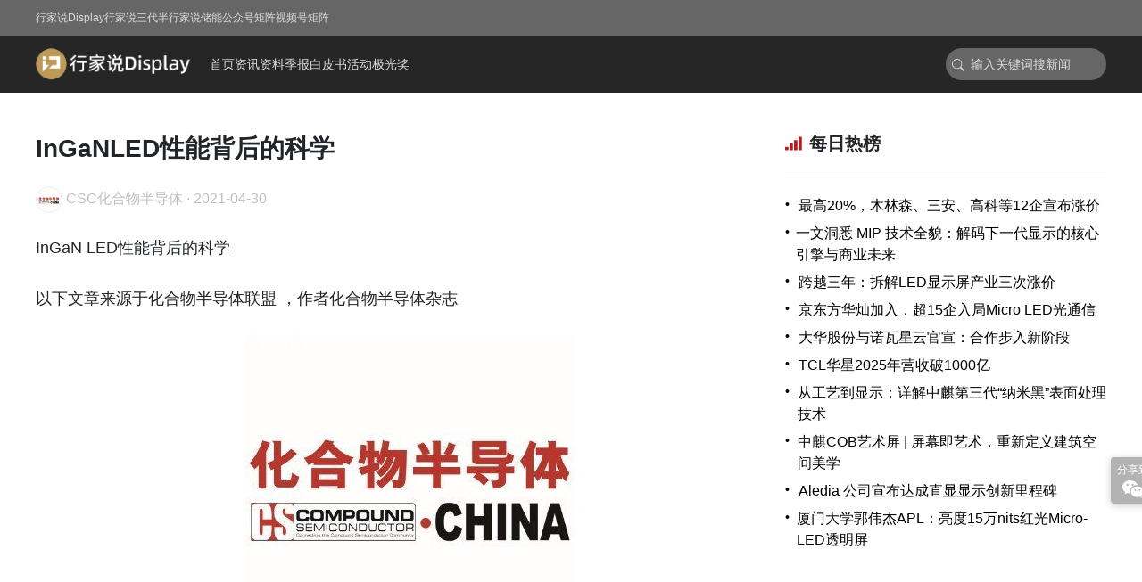

--- FILE ---
content_type: text/html;charset=UTF-8
request_url: https://www.hangjianet.com/topic/16197380466180024
body_size: 11069
content:
<!DOCTYPE html>
<html lang="en">
<head>
  <meta charset="UTF-8">
  <meta name="viewport" content="width=device-width, initial-scale=1,user-scalable=no">
  <title>行家说-行业资讯,活动会展,行家说极光奖,白皮书调研,供应链数据,产业数据,第三代半导体,LED显示,LED照明</title>
  <meta name="keywords" content="显示行业分析，LED产业报告，显示技术趋势，Mini/Micro LED研究，显示行业媒体，显示行业展会，面板产业资讯，LED供应链分析，新型显示技术，行业数据，显示行业论坛，显示市场研究，光电产业信息服务，化合物半导体应用，GaN在显示中的应用，行业专家观点，显示产业资源整合，第三方行业研究">
  <meta name="description" content="行家说显示行业官网提供专业的显示产业（包括LED、Mini/Micro LED、面板等）深度研究、市场分析、技术趋势解读及行业数据。作为第三方行业信息服务平台，我们通过行业媒体、专业会展及产业研究报告，帮助显示产业链企业把握市场动向，链接产业资源，赋能决策与创新。关注显示技术与光电半导体融合，助力产业升级。">
  <link rel="icon" href="https://hjs-app.oss-cn-beijing.aliyuncs.com/icon_display.ico" sizes="32x32"/>
    <link rel="stylesheet" type="text/css" href="https://hjs-static.oss-cn-beijing.aliyuncs.com/plugins/bootstrap-5.3.0-alpha1-dist/css/bootstrap.min.css"/>
  <style>
    .fontSize1 {
      font-size: 14px;
    }

    .fontSize2 {
      font-size: 18px;
    }

    .title-label {
      background-color: #f56c6c;
      border-color: #f56c6c;
      color: white;
      text-align: center;
      height: 24px;
      padding: 0 8px;
      line-height: 22px;
      border-radius: 4px;
      float: left;
      margin-top: 9px;
      margin-right: 5px;
    }

    .article-content {
      line-height: 2em;
      word-break: break-word;
    }

    .comments .tag {
      --tag_width: 6px;
      width: var(--tag_width);
      background: black;
      margin: 5px 0;
      border-radius: calc(var(--tag_width) / 2);
    }

    .aside {
      width: 360px;
      flex-shrink: 0;
    }

    .company-label {
      display: block;
      padding: 0 20px;
      border-radius: 30px;
      border: 1px solid #eee;
      background-color: #f8f8f9;
      color: #b3b3b3;
      height: 28px;
      line-height: 28px;
      flex-shrink: 0;
    }

    .events .group-box .box {
      padding-top: calc(247 / 569 * 100%);
    }

    .events .group-box .box .event_active_label {
      position: absolute;
      top: 0;
      right: 10px;
      border-radius: 0 0 4px 4px;
      padding: 5px 10px;
      color: #fff;
      font-size: 14px;
      z-index: 22;
      background: red;
      pointer-events: none;
    }

    .media-icon {
      width: 30px;
      height: 30px;
      object-fit: contain;
      padding: 1px;
    }
  </style>
</head>
<body>

<link rel="stylesheet" type="text/css" href="https://www.hangjianet.com/static/css/base/normal.min.css"/>
<link rel="stylesheet" type="text/css" href="/static/homepage/css/homepage.min.css"/>
<link rel="stylesheet" type="text/css" href="https://hjs-static.oss-cn-beijing.aliyuncs.com/plugins/bootstrap-5.3.0-alpha1-dist/css/bootstrap-utilities.min.css">
<script src="https://www.hangjianet.com/static/homepage/js/popover.min.js?v=5" type="text/javascript"></script>
<script src="https://www.hangjianet.com/static/homepage/js/alert.min.js" type="text/javascript"></script>
<script src="https://hjs-static.oss-cn-beijing.aliyuncs.com/plugins/lazysizes/lazysizes.min.js" type="text/javascript"></script>

<div class="nav1 d-none d-md-flex align-items-center">
  <div class="grid1200 m-auto d-md-flex gap-c-4">
    <a href="https://www.hangjianet.com" target="_blank">行家说Display</a>
    <a class="ml30" href="https://www.hjssemi.com" target="_blank">行家说三代半</a>
    <a class="ml30" href="https://es.hangjianet.com" target="_blank">行家说储能</a>
    <a class="pointer hjs-popover show-bottom">
      公众号矩阵
      <div class="popover-body">
        <div class="popover-arrow"></div>
        <div class="popover-content">
          <div class="d-flex gap-c-3">
            <div class="d-flex flex-column">
              <img src="[data-uri]" data-src="https://hjsnet.oss-cn-hangzhou.aliyuncs.com/static/images/hjs-display.jpeg?x-oss-process=image/resize,w_150,m_lfit" class="lazyload"/>
              <span class="text-center text-black mb-2">行家说显示</span>
            </div>
            <div class="d-flex flex-column">
              <img src="[data-uri]" data-src="https://hjsnet.oss-cn-hangzhou.aliyuncs.com/static/images/hjs-semi.jpeg?x-oss-process=image/resize,w_150,m_lfit" class="lazyload"/>
              <span class="text-center text-black mb-2">行家说三代半</span>
            </div>
            <div class="d-flex flex-column">
              <img src="[data-uri]" data-src="https://hjsnet.oss-cn-hangzhou.aliyuncs.com/static/images/hjs-es.jpeg?x-oss-process=image/resize,w_150,m_lfit" class="lazyload"/>
              <span class="text-center text-black mb-2">行家说储能</span>
            </div>
            <div class="d-flex flex-column">
              <img src="[data-uri]" data-src="https://hjsnet.oss-cn-hangzhou.aliyuncs.com/static/images/hjs-robot.jpg?x-oss-process=image/resize,w_150,m_lfit" class="lazyload"/>
              <span class="text-center text-black mb-2">行家说机器人</span>
            </div>
          </div>
        </div>
      </div>
    </a>
    <a class="pointer hjs-popover show-bottom">
      视频号矩阵
      <div class="popover-body">
        <div class="popover-arrow"></div>
        <div class="popover-content">
          <div class="d-flex gap-c-3">
            <div class="d-flex flex-column">
              <img src="[data-uri]" data-src="https://hjsnet.oss-cn-hangzhou.aliyuncs.com/static/images/display_video.jpg?x-oss-process=image/resize,w_150,m_lfit" class="lazyload"/>
              <span class="text-center text-black mb-2">行家说显示频号</span>
            </div>
            <div class="d-flex flex-column">
              <img src="[data-uri]" data-src="https://hjsnet.oss-cn-hangzhou.aliyuncs.com/static/images/semi_video.jpg?x-oss-process=image/resize,w_150,m_lfit" class="lazyload"/>
              <span class="text-center text-black mb-2">行家说三代半频号</span>
            </div>
            <div class="d-flex flex-column">
              <img src="[data-uri]" data-src="https://hjsnet.oss-cn-hangzhou.aliyuncs.com/static/images/es_video.jpg?x-oss-process=image/resize,w_150,m_lfit" class="lazyload"/>
              <span class="text-center text-black mb-2">行家说储能视频号</span>
            </div>
          </div>
        </div>
      </div>
    </a>
  </div>
</div>
<div class="nav2">
  <div class="grid1200 m-auto d-flex justify-content-center justify-content-md-between">
    <div class="d-flex flex-column flex-md-row align-items-center">
      <a href="/" class="mt-2 mt-md-0 me-md-4" style="line-height: unset;height: unset;">
        <img class="logo" src="https://hjsnet.oss-cn-hangzhou.aliyuncs.com/static/images/2023display.png?x-oss-process=image/resize,w_200,m_lfit" alt="行家说Display"/>
      </a>
      <div class="d-flex gap-c-4 gap-c-md-5 mb-2 mb-md-0">
        <a href="/" class="flex-shrink-0">首页</a>
        <a href="/news" class="flex-shrink-0">资讯</a>
        <a href="/files" class="flex-shrink-0 d-none d-xl-block">资料</a>
        <a href="/irs" class="flex-shrink-0">季报</a>
        <a href="/reports" class="flex-shrink-0">白皮书</a>
        <a href="/ev/list" class="flex-shrink-0">活动</a>
        <a href="/jgj" class="flex-shrink-0">极光奖</a>
      </div>
    </div>
    <div class="d-none d-lg-flex align-items-center">
      <form id="searchForm">
        <div class="search-box d-flex">
          <i class="ms-2 me-2 text-white text-opacity-75">
            <svg xmlns="http://www.w3.org/2000/svg" width="14" height="14" fill="currentColor" class="bi bi-search" viewBox="0 0 16 16">
              <path d="M11.742 10.344a6.5 6.5 0 1 0-1.397 1.398h-.001q.044.06.098.115l3.85 3.85a1 1 0 0 0 1.415-1.414l-3.85-3.85a1 1 0 0 0-.115-.1zM12 6.5a5.5 5.5 0 1 1-11 0 5.5 5.5 0 0 1 11 0"/>
            </svg>
          </i>
          <input type="text" placeholder="输入关键词搜新闻" class="h-75">
        </div>
      </form>
    </div>
  </div>
</div>

<script>
  document.addEventListener('DOMContentLoaded', function() {
    const searchForm = document.getElementById('searchForm');
    if (searchForm) {
      searchForm.addEventListener('submit', function(e) {
        e.preventDefault(); // 阻止表单默认提交
        const input = this.querySelector('input[type="text"]');
        checkInputLength(input);
      });
    }

    function checkInputLength(inputElement) {
      const text = inputElement.value.trim();
      const length = text.length;

      // 字数检测逻辑
      if (length < 2 || length > 15) {
        FullscreenLoading.alert("关键词不能小于2个字或者大于15个字！")
        inputElement.focus();
        return;
      }
      window.open('/search?q=' + encodeURIComponent(text), '_blank')
    }
  });
</script>

<div class="d-md-none d-flex align-items-center gap-c-2 ps-2 pe-2 pt-3 pb-3 bg-white position-sticky top-0 border-bottom">
  <img src="[data-uri]"
       data-src="https://www.hangjianet.com/logo.png?x-oss-process=image/resize,w_50,m_lfit"
       style="width: 36px;height: 36px;"
       class="lazyload rounded-1 flex-shrink-0"
  />
  <div class="me-auto">
    <div class="f-16 fw-bold">行家说Display</div>
    <div class="f-12 text-black text-opacity-50">LED新型显示产业智库</div>
  </div>
  <a href="javascript:void(0);" class="ps-3 pe-3 pt-2 pb-2 rounded-1 text-white"
     style="background-color: #007aff"
     onclick="show_qr()"
  >关注公众号</a>
</div>

<div class="grid1200 m-auto mt-5 d-flex gap-c-5" style="margin-bottom: 100px!important;">
    <div class="me-auto">
        <div class="article d-g g-1 gap-r-4">
          <div class="fs-2 fw-bold article-title">InGaNLED性能背后的科学</div>
          <div class="f-16 text-black text-opacity-25">
            <a href="/user/1605506837974" target="_blank" class="text-black text-opacity-25">
              <img src="https://hjsadmin.oss-cn-shenzhen.aliyuncs.com/upload/images/20201116/12850.jpg?x-oss-process=image/resize,h_100,m_lfit" class="media-icon rounded-circle border border-secondary-subtle">
              <span>CSC化合物半导体</span>
            </a>
            <span>·</span>
            <span>2021-04-30</span>
          </div>
            <div class="d-g g-1 gap-r-4 f-18">
                  <div class="article-content   ">
                  InGaN LED性能背后的科学
                </div>

                  <div class="article-content   ">
                  以下文章来源于化合物半导体联盟
                                                                                                    ，作者化合物半导体杂志
                </div>

                    <div class="">
                      <div>
                        <img
                                src="[data-uri]"
                                data-src="http://snowcms-test.oss-cn-beijing.aliyuncs.com/test/2021/4/30/1619737968146.jpg?x-oss-process=image/resize,w_800,m_lfit"
                                class="d-block m-auto lazyload"
                                style="max-width: 100%;"
                                alt="InGaNLED性能背后的科学">
                      </div>

                    </div>

                  <div class="article-content   ">
                  化合物半导体联盟
                </div>

                  <div class="article-content   ">
                  《化合物半导体》（CSC）是全球最重要和最权威的杂志Compound Semiconductor的“姐妹”杂志，亦是中国唯一专注于化合物半导体产业的权威杂志，重点介绍国外先进技术和产业化经验，促进国内产业发展，为国内读者提供行业的专业知识。
                </div>

                    <div class="">
                      <div>
                        <img
                                src="[data-uri]"
                                data-src="http://snowcms-test.oss-cn-beijing.aliyuncs.com/test/2021/4/30/1619737967114.gif?x-oss-process=image/resize,w_800,m_lfit"
                                class="d-block m-auto lazyload"
                                style="max-width: 100%;"
                                alt="InGaNLED性能背后的科学">
                      </div>

                    </div>

                    <div class="">
                      <div>
                        <img
                                src="[data-uri]"
                                data-src="http://snowcms-test.oss-cn-beijing.aliyuncs.com/test/2021/4/30/1619737966583.jpg?x-oss-process=image/resize,w_800,m_lfit"
                                class="d-block m-auto lazyload"
                                style="max-width: 100%;"
                                alt="InGaNLED性能背后的科学">
                      </div>

                    </div>

                  <div class="article-content   ">
                  研究人员发现，组分波动可能与铟含量更高的LED效率下降相关
                </div>

                  <div class="article-content   ">
                  新加坡-麻省理工学院研究与技术联盟（SMART）的低能耗电子系统（LEES）跨学科研究小组（IRG）的研究人员，麻省理工学院在新加坡的研究企业，麻省理工学院（MIT）和新加坡国立大学（ NUS）已经找到一种方法来量化不同铟浓度下InGaN量子阱（QW）中组分波动的分布。
                </div>

                  <div class="article-content   ">
                  InGaN LED凭借其高效率和耐用性以及低成本而彻底改变了固态照明领域。可以通过改变InGaN化合物中的铟浓度来改变LED发射的颜色，从而使InGaN LED能够覆盖整个可见光谱。与镓相比铟含量相对较低的InGaN LED，例如蓝色，绿色和青色LED，在通信，工业和汽车应用中获得了巨大的商业成功。但是，随着铟含量的增加，具有较高铟浓度的LED（例如红色和琥珀色LED）的效率会下降。
                </div>

                  <div class="article-content   ">
                  目前，红色和琥珀色的LED都是用AlInGaP材料代替InGaN制作的，这是由于InGaN在红色和琥珀色的光谱中由于效率的下降而表现出较差的性能。理解和克服效率下降是开发覆盖整个可见光谱的InGaN LED的第一步，这将大大降低生产成本。
                </div>

                  <div class="article-content   ">
                  （上图为周期性排列的多色LED阵列，用于发出可见光；基于InGaN的红色、蓝色和绿色LED的组合对于有效覆盖整个可见光谱的照明需求至关重要。）
                </div>

                  <div class="article-content   ">
                  在最近发表在《物理评论材料》（Physical Review Materials）上的一篇题为“解开InGaN发光二极管中的组分波动的起源”的论文中，研究小组采用了一种多方面的方法来了解组分波动的起因及其对InGaN LED效率的潜在影响。准确确定组分波动对于了解其在降低具有更高铟组成的InGaN LED中的效率中的作用至关重要。
                </div>

                  <div class="article-content   ">
                  该论文的合着者，美国国立大学材料科学与工程系的Silvija Gradecak和SMART LEES的首席研究员表示：“迄今为止，铟浓度更高的InGaN LED效率下降的原因还不清楚。” 。“理解这种效率下降对于创造能够克服它的解决方案非常重要。为此，我们设计了一种方法，该方法能够检测和研究InGaN QW中的组分波动，以确定其在效率下降中的作用。”
                </div>

                  <div class="article-content   ">
                  研究人员开发了一种多方面的方法来检测InGaN QW中的铟组分波动，这种方法采用了协同研究，这种方法结合了互补的计算方法、先进的原子尺度表征和图像处理的自主算法。
                </div>

                  <div class="article-content   ">
                  该论文的主要作者和SMART博士研究员Tara Mishra表示：“在我们的研究中开发和使用的这种方法具有普遍的适用性，可以适用于需要研究组分波动的其他材料科学研究。”
                </div>

                  <div class="article-content   ">
                  “我们开发的方法可以广泛应用，并为其他材料科学研究提供重要的价值和影响，在这些研究中，原子组份波动对材料性能起着重要作用。” 论文合着者、SMART-LEES首席研究员、国立大学材料科学与工程系、化学与生物分子工程系助理教授Pieremanuele Canepa说。“了解不同铟浓度下InGaN的原子分布是使用InGaN LED平台开发下一代全彩显示器的关键。”
                </div>

                  <div class="article-content   ">
                  研究发现，铟原子随机分布在铟含量相对较低的InGaN中。另一方面，在较高铟含量的InGaN中观察到部分相分离，其中随机的组分波动与富铟区域的凹坑同时发生。
                </div>

                  <div class="article-content   ">
                  这些发现加深了人们对InGaN原子微观结构及其对LED性能的潜在影响的理解，为未来研究确定组分波动在新一代InGaN LED中的作用以及防止LED退化的设计策略铺平了道路。
                </div>

                  <div class="article-content   ">
                  该研究由SMART进行，并由新加坡国家研究基金会（NRF）在其“卓越研究与技术企业校园（create）”计划的支持下进行。
                </div>

                  <div class="article-content   ">
                  关于我们
                </div>

                  <div class="article-content   ">
                  《化合物半导体》中国版(CSC)是全球最重要和最权威的杂志Compound Semiconductor的“姐妹”杂志，亦是中国唯一专注于化合物半导体产业的权威杂志，重点介绍国外先进技术和产业化经验，促进国内产业发展，为国内读者提供化合物半导体行业的专业知识。内容涵盖晶体的特性研究，器件结构的设计，生产中用到的材料、设备、软件、测量、厂房设施，以及有关市场分析和动态。
                </div>

                  <div class="article-content   ">
                  雅时国际商讯（ACT International）成立于1998年，为高速增长的中国市场中广大高技术行业服务。ACT通过它的一系列产品－包括杂志和网上出版物、培训、会议和活动－为跨国公司及中国企业架设了拓展中国市场的桥梁。ACT的产品包括多种技术杂志和相关的网站，以及各种技术会议，服务于机器视觉设计、电子制造、激光/ 光电子、射频/ 微波、化合物半导体、洁净及污染控制、电磁兼容等领域的约十多万专业读者。ACT 亦是若干世界领先技术出版社及展会的销售代表。ACT总部在香港，在北京、上海、深圳和武汉设有联络处。
                </div>

                  <div class="article-content   ">
                  部分文章转自网络,如有侵犯版权请联系我们,我们会立即删除(18986284126)
                </div>

            </div>



        </div>


    </div>
  <div class="aside d-none d-xl-block">
    <div class="hotTopics">
      <div class="d-flex align-items-center">
        <svg xmlns="http://www.w3.org/2000/svg" width="20" height="20" fill="currentColor" class="bi bi-reception-4" viewBox="0 0 16 16" style="color: #b81c22;">
          <path d="M0 11.5a.5.5 0 0 1 .5-.5h2a.5.5 0 0 1 .5.5v2a.5.5 0 0 1-.5.5h-2a.5.5 0 0 1-.5-.5zm4-3a.5.5 0 0 1 .5-.5h2a.5.5 0 0 1 .5.5v5a.5.5 0 0 1-.5.5h-2a.5.5 0 0 1-.5-.5zm4-3a.5.5 0 0 1 .5-.5h2a.5.5 0 0 1 .5.5v8a.5.5 0 0 1-.5.5h-2a.5.5 0 0 1-.5-.5zm4-3a.5.5 0 0 1 .5-.5h2a.5.5 0 0 1 .5.5v11a.5.5 0 0 1-.5.5h-2a.5.5 0 0 1-.5-.5z"/>
        </svg>
        <span class="f-20 fw-bold ms-2">每日热榜</span>
      </div>
      <div class="border-bottom mt-4 mb-4"></div>
      <div class="d-g g-1 gap-r-2">
          <div class="d-flex">
            <div class="text-black flex-skrink-0" style="width: 15px;height: 20px;">•</div>
            <a href="/topic/1768602732676" target="_blank" class="text-black f-16">
              最高20%，木林森、三安、高科等12企宣布涨价
            </a>
          </div>
          <div class="d-flex">
            <div class="text-black flex-skrink-0" style="width: 15px;height: 20px;">•</div>
            <a href="/topic/1768602736417" target="_blank" class="text-black f-16">
              一文洞悉 MIP 技术全貌：解码下一代显示的核心引擎与商业未来
            </a>
          </div>
          <div class="d-flex">
            <div class="text-black flex-skrink-0" style="width: 15px;height: 20px;">•</div>
            <a href="/topic/1768458472242" target="_blank" class="text-black f-16">
              跨越三年：拆解LED显示屏产业三次涨价
            </a>
          </div>
          <div class="d-flex">
            <div class="text-black flex-skrink-0" style="width: 15px;height: 20px;">•</div>
            <a href="/topic/1768602729768" target="_blank" class="text-black f-16">
              京东方华灿加入，超15企入局Micro LED光通信
            </a>
          </div>
          <div class="d-flex">
            <div class="text-black flex-skrink-0" style="width: 15px;height: 20px;">•</div>
            <a href="/topic/1768458474139" target="_blank" class="text-black f-16">
              大华股份与诺瓦星云官宣：合作步入新阶段
            </a>
          </div>
          <div class="d-flex">
            <div class="text-black flex-skrink-0" style="width: 15px;height: 20px;">•</div>
            <a href="/topic/1768372268346" target="_blank" class="text-black f-16">
              TCL华星2025年营收破1000亿
            </a>
          </div>
          <div class="d-flex">
            <div class="text-black flex-skrink-0" style="width: 15px;height: 20px;">•</div>
            <a href="/topic/1768372274216" target="_blank" class="text-black f-16">
              从工艺到显示：详解中麒第三代“纳米黑”表面处理技术
            </a>
          </div>
          <div class="d-flex">
            <div class="text-black flex-skrink-0" style="width: 15px;height: 20px;">•</div>
            <a href="/topic/1768516464637" target="_blank" class="text-black f-16">
              中麒COB艺术屏 | 屏幕即艺术，重新定义建筑空间美学
            </a>
          </div>
          <div class="d-flex">
            <div class="text-black flex-skrink-0" style="width: 15px;height: 20px;">•</div>
            <a href="/topic/1768530107178" target="_blank" class="text-black f-16">
              Aledia 公司宣布达成直显显示创新里程碑
            </a>
          </div>
          <div class="d-flex">
            <div class="text-black flex-skrink-0" style="width: 15px;height: 20px;">•</div>
            <a href="/topic/1768443490826" target="_blank" class="text-black f-16">
              厦门大学郭伟杰APL：亮度15万nits红光Micro-LED透明屏
            </a>
          </div>
      </div>
    </div>

      <div class="labels" style="margin-top: 100px;">
        <div class="d-flex align-items-center">
          <svg xmlns="http://www.w3.org/2000/svg" width="20" height="20" fill="currentColor" class="bi bi-reception-4" viewBox="0 0 16 16" style="color: #b81c22;">
            <path d="M7.462 0H0v7.19h7.462zM16 0H8.538v7.19H16zM7.462 8.211H0V16h7.462zm8.538 0H8.538V16H16z"/>
          </svg>
          <span class="f-20 fw-bold ms-2">相关标签</span>
        </div>
        <div class="border-bottom mt-4 mb-4"></div>
        <div class="d-flex gap-r-2 gap-c-2 flex-wrap">
            <a href="/search?q=氮化镓" target="_blank" class="company-label text-display">氮化镓</a>
        </div>
      </div>

  </div>
</div>

<div class="grid1200 main m-auto mt-5 d-flex flex-column gap-r-9">
    <div class="events">
      <div class="d-flex align-items-center">
        <img src="https://hjsnet.oss-cn-hangzhou.aliyuncs.com/static/images/202302/bookmark.png" width="15" />
        <span class="ms-2 f-24 fw-bold">最新活动</span>
      </div>

      <div class="d-g g-1 g-md-2 gap-c-4 gap-c-xl-5 gap-r-4 gap-r-md-5 mt-3">
          <div class="group-box">
            <div class="box position-relative">
              <a href="https://www.hangjianet.com/events/eb?eventId=e_26_0304&page=e_events_e_26_0304_index" target="_blank" class="d-block position-absolute start-0 top-0 w-100 h-100">
                <img src="[data-uri]" data-src="https://hjsnet.oss-cn-hangzhou.aliyuncs.com/all_ui/event_pic/2026/03_d_mled/ad1242.png?x-oss-process=image/resize,w_800,m_lfit" class="w-100 h-100 object-fit-conver border rounded shadow lazyload" alt="2026年LED显示屏及MLED产业链2026年蓝图峰会">
                <div class="event_active_label">报名中</div>
              </a>
            </div>
          </div>
      </div>
    </div>
    <div class="events">
      <div class="d-flex align-items-center">
        <img src="https://hjsnet.oss-cn-hangzhou.aliyuncs.com/static/images/202302/bookmark.png" width="15" />
        <span class="ms-2 f-24 fw-bold">往届回顾</span>
      </div>

      <div class="d-g g-1 g-md-2 gap-c-4 gap-c-xl-5 gap-r-4 gap-r-md-5 mt-3">
            <div class="group-box">
              <div class="box position-relative">
                <a href="https://www.hangjianet.com/events/eb?eventId=e_25_1120&page=e_events_e_25_1120_index" target="_blank" class="d-block position-absolute start-0 top-0 w-100 h-100">
                  <img src="[data-uri]" data-src="https://hjsnet.oss-cn-hangzhou.aliyuncs.com/all_ui/event_pic/2025/202511display_paa/ad1242.png?x-oss-process=image/resize,w_800,m_lfit" class="w-100 h-100 object-fit-conver border rounded shadow lazyload" alt="行家说新型显示全产业链年会-2025复盘与2026展望">
                </a>
              </div>
            </div>
            <div class="group-box">
              <div class="box position-relative">
                <a href="https://www.hangjianet.com/events/eb?eventId=e_25_1015&page=e_events_e_25_1015_index" target="_blank" class="d-block position-absolute start-0 top-0 w-100 h-100">
                  <img src="[data-uri]" data-src="https://hjsnet.oss-cn-hangzhou.aliyuncs.com/all_ui/event_pic/2025/202510sdb/ad1242.png?x-oss-process=image/resize,w_800,m_lfit" class="w-100 h-100 object-fit-conver border rounded shadow lazyload" alt="2025行家说化合物半导体（SiC/Micro LED）赋能 AR 眼镜技术创新发展论坛">
                </a>
              </div>
            </div>
            <div class="group-box">
              <div class="box position-relative">
                <a href="https://www.hangjianet.com/events/eb?eventId=e_25_0609_hjs_display&page=e_events_e_25_0609_display_index" target="_blank" class="d-block position-absolute start-0 top-0 w-100 h-100">
                  <img src="[data-uri]" data-src="https://hjsnet.oss-cn-hangzhou.aliyuncs.com/all_ui/event_pic/2025/202506ida_event/ad1242.png?x-oss-process=image/resize,w_800,m_lfit" class="w-100 h-100 object-fit-conver border rounded shadow lazyload" alt="2025LED显示屏应用分析及MLED商业化高峰论坛">
                </a>
              </div>
            </div>
            <div class="group-box">
              <div class="box position-relative">
                <a href="https://www.hangjianet.com/events/eb?eventId=e_25_0609&page=e_events_e_25_0609_index" target="_blank" class="d-block position-absolute start-0 top-0 w-100 h-100">
                  <img src="[data-uri]" data-src="https://hjsnet.oss-cn-hangzhou.aliyuncs.com/all_ui/event_pic/2025/202506ida/ad1242.png?x-oss-process=image/resize,w_800,m_lfit" class="w-100 h-100 object-fit-conver border rounded shadow lazyload" alt="2025年行家说新型显示应用示范馆（IDA展）">
                </a>
              </div>
            </div>
            <div class="group-box">
              <div class="box position-relative">
                <a href="https://www.hangjianet.com/events/eb?eventId=e_25_0306&page=e_events_e_25_0306_index" target="_blank" class="d-block position-absolute start-0 top-0 w-100 h-100">
                  <img src="[data-uri]" data-src="https://hjsnet.oss-cn-hangzhou.aliyuncs.com/all_ui/event_pic/2025/202503mled/ad1242.png?x-oss-process=image/resize,w_800,m_lfit" class="w-100 h-100 object-fit-conver border rounded shadow lazyload" alt="LED显示屏及MLED产业链2025年蓝图峰会">
                </a>
              </div>
            </div>
            <div class="group-box">
              <div class="box position-relative">
                <a href="https://www.hangjianet.com/events/eb?eventId=e_24_1120&page=e_events_e_24_1120_index" target="_blank" class="d-block position-absolute start-0 top-0 w-100 h-100">
                  <img src="[data-uri]" data-src="https://hjsnet.oss-cn-hangzhou.aliyuncs.com/all_ui/event_pic/2024/202411display/ad1242.jpg?x-oss-process=image/resize,w_800,m_lfit" class="w-100 h-100 object-fit-conver border rounded shadow lazyload" alt="行家说新型显示全产业链年会-2024复盘与2025展望">
                </a>
              </div>
            </div>
      </div>
    </div>
</div>

<!-- 弹出框 -->
<div class="modal fade" id="mobileModal" tabindex="-1">
  <div class="modal-dialog modal-dialog-centered justify-content-center"
       style="--bs-modal-width: unset;">
    <div class="modal-content" style="width: unset;">
      <div class="modal-body" style="padding: 15px 15px;">
        <div class="text-center f16 mb-2" style="">扫码关注公众号</div>
        <div id="mobile_qr">
          <img src="https://hjs-app.oss-cn-beijing.aliyuncs.com/file/static/hjs-display-300.webp" style="width: 200px;">
        </div>
      </div>
    </div>
  </div>
</div>


<div class="footer f-14 pt-5 pb-5 mt-5 border-top border-dark border-opacity-25 bg-light">
  <div class="grid1200 m-auto">
    <div class="d-g g-2 g-md-4 gap-r-4">
      <div class="d-flex flex-column gap-r-2">
        <div class="f-16 fw-bold">联系我们</div>
        <div>
          <span class="pointer hjs-popover show-right">
            商务合作
            <div class="popover-body">
              <div class="popover-arrow"></div>
              <div class="popover-content">
                <div class="d-flex p-2">
                  <div class="footer-pop-info d-flex flex-column gap-r-2 text-nowrap">
                    <div>联系人：Cynthia</div>
                    <div>微信号：cynthiacch</div>
                    <div class="van-ellipsis">
                      邮箱：<a href="mailto:cynthia@hangjianet.com" target="_blank">cynthia@hangjianet.com</a>
                    </div>
                  </div>
                  <img class="footer-pop-img ms-2 lazyload" src="[data-uri]" data-src="https://www.hangjianet.com/static/v3/img/qrcode_cynthia.png?x-oss-process=image/resize,w_120,m_lfit">
                </div>
              </div>
            </div>
          </span>
        </div>

        <div>
          <span class="pointer hjs-popover show-right">
            内容投稿
            <div class="popover-body">
              <div class="popover-arrow"></div>
              <div class="popover-content">
                <div class="d-flex p-2">
                <div class="footer-pop-info d-flex flex-column gap-r-2 text-nowrap">
                  <div>联系人：罗叫兽</div>
                  <div>微信号：abuilding2012</div>
                  <div class="van-ellipsis">
                    邮箱：<a href="mailto:lt@hangjianet.com" target="_blank">Lt@hangjianet.com</a>
                  </div>
                </div>
                <img class="footer-pop-img ms-2 lazyload" src="[data-uri]" data-src="https://www.hangjianet.com/static/v3/img/qrcode_lt.jpg?x-oss-process=image/resize,w_120,m_lfit">
              </div>
              </div>
            </div>
          </span>
        </div>

        <div>
          <span class="pointer hjs-popover show-right">
            在线客服
            <div class="popover-body">
              <div class="popover-arrow"></div>
              <div class="popover-content">
                <div class="d-flex p-2">
                  <div class="footer-pop-info d-flex flex-column gap-r-2 text-nowrap">
                    <div>联系人：凌语</div>
                    <div>微信号：hangjia199</div>
                    <div class="van-ellipsis">
                      邮箱：<a href="mailto:lingyu@hangjianet.com" target="_blank">Lingyu@hangjianet.com</a>
                    </div>
                  </div>
                  <img class="footer-pop-img ms-2 lazyload" src="[data-uri]" data-src="https://hjsnet.oss-cn-hangzhou.aliyuncs.com/all_ui/hjn_pcpage3/hjn_ly_qrcode.jpg?x-oss-process=image/resize,w_120,m_lfit">
                </div>
              </div>
            </div>
          </span>
        </div>
      </div>
      <div class="d-flex flex-column gap-r-2">
        <div class="f-16 fw-bold">更多产业</div>
        <div><a href="https://www.hjssemi.com" target="_blank">第三代半导体</a></div>
        <div><a href="https://es.hangjianet.com" target="_blank">储能</a></div>
      </div>
      <div class="">
        <div class="f-16 fw-bold">视频号</div>
        <div class="qr-img mt-2">
          <img
                  src="[data-uri]" data-src="https://hjsnet.oss-cn-hangzhou.aliyuncs.com/static/images/display_video.jpg?x-oss-process=image/resize,w_150,m_lfit"
                  width="100"
                  alt=""
                  class="lazyload"
          />
        </div>
      </div>
      <div class="">
        <div class="f-16 fw-bold">公众号</div>
        <div class="qr-img mt-2">
          <img
                  src="[data-uri]" data-src="https://hjsnet.oss-cn-hangzhou.aliyuncs.com/static/images/wechat-qr-display.jpg?x-oss-process=image/resize,w_120,m_lfit"
                  width="100"
                  alt=""
                  class="lazyload"
          />
        </div>
      </div>
    </div>
    <div class="text-center mt-5">
      ©2015-2026 行家信息科技（广州）有限公司 版权所有
      <a href="https://beian.miit.gov.cn/" target="_blank">粤ICP备16051902号</a>
    </div>
  </div>
</div>

<script src="https://hjs-static.oss-cn-beijing.aliyuncs.com/plugins/jquery-3.6.0/jquery-3.6.0.min.js" type="text/javascript"></script>
<script src="https://hjs-static.oss-cn-beijing.aliyuncs.com/plugins/bootstrap-5.3.0-alpha1-dist/js/bootstrap.bundle.min.js"></script>
<script src="/static/homepage/js/back-to-top.js" type="text/javascript"></script>
<script src="https://hjs-static.oss-cn-beijing.aliyuncs.com/plugins/qrcode/qrcode.min.js"></script>
<script type="text/javascript" src="https://res.wx.qq.com/open/js/jweixin-1.6.0.js"></script>
<script src="/static/js/base/env.min.js" type="text/javascript"></script>

<script>
  $(document).ready(function () {
    let is_wechat = false
    const environment = detectEnvironment()
    if(environment.type === 'mobile-wechat' || environment.type === 'pc-wechat') {
      is_wechat = true
    }
    if (is_wechat) {
      let previewImg = 'http://snowcms-test.oss-cn-beijing.aliyuncs.com/test/2021/4/30/1619737968146.jpg'

    function initShare(share_img_url) {
      wx.config({
        debug: false,
        appId: 'wx5dcb95b593046871',
        timestamp: '1769015848',
        nonceStr: '526ec0c2-d36f-484d-8f43-7b0f81b635fb',
        signature: 'dbeaefdcec06a409f9814cd32994565f08cf2e93',
        jsApiList: [
          'onMenuShareTimeline',
          'onMenuShareAppMessage',
        ]
      });
      wx.ready(function () {
        wx.onMenuShareTimeline({
          title: 'InGaNLED性能背后的科学',
          link: window.location.href,
          imgUrl: share_img_url
        });
        wx.onMenuShareAppMessage({
          title: 'InGaNLED性能背后的科学',
          link: window.location.href,
          imgUrl: share_img_url,
          desc: 'InGaN LED性能背后的科学以下文章来源于化合物半导体联盟                                                                                                    ，作者化合物半导体杂志'
        });
      });
    }
      if (previewImg.startsWith('https://hjsnet.oss-cn-hangzhou.aliyuncs.com')) {
        const query_index = previewImg.indexOf('?')
        if (query_index !== -1) {
          previewImg = previewImg.substring(0, query_index)
        }
        $.get('https://www.hangjianet.com/hjcommon/getShareImgUrl?url=' + encodeURIComponent(previewImg), function (res) {
          const share_img_url = res
          initShare(share_img_url)
        })
      } else {
        initShare(previewImg)
      }
    }
  })

  SideTools.shareAndBackTop(window.location.href)

  const qrModal = new bootstrap.Modal('#mobileModal', {})

  function show_qr() {
    qrModal.show()
  }

  function heightLightKeyWord(w, key) {
    if (!w) return ''
    if (!key) return w

    let keys = []
    key.split(' ').forEach(key => {
      if (key.trim()) {
        keys.push(key)
      }
    })

    let n_w = w
    keys.forEach(key => {
      // 使用捕获组来保持原文本的大小写
      const reg = new RegExp('('+key+')', 'igm')
      n_w = n_w.replace(reg, `<span style='background:orange;color:black;'>$1</span>`)
    })
    return n_w
  }

  $(document).ready(function () {
    const uri = new URL(location.href)
    const shareUrlParams = new URLSearchParams(uri.search)
    const key = shareUrlParams.get("key")
    if(key) {
      $('.article-title,.artcile-subtitle,.article-content').each(function () {
        const el = $(this)
        let html = el.html()
        html = heightLightKeyWord(html, key)
        el.html(html)
      })
    }
  })
</script>
</body>
</html>


--- FILE ---
content_type: text/css
request_url: https://www.hangjianet.com/static/css/base/normal.min.css
body_size: 1709
content:
@charset "UTF-8";:root{--g-w:1fr;--g-repeat:1;--color-display:#c69b5b;--color-uv:#527;--color-semi:#b81c22;--color-es:#f08200}.shadow-24{box-shadow:0 4px 7px rgba(0,0,0,0.1);transition:all .2s ease}.shadow-24:hover{box-shadow:0 10px 15px rgba(0,0,0,0.2)}.d-g{display:grid}.rq::before{content:'*';color:red}.rq-after::after{content:'*';color:red}.side-btns{position:fixed;bottom:150px;left:50%;width:50px;pointer-events:none;margin-right:20px;display:none;z-index:999;margin-left:650px}.side-btns>div{display:flex;flex-direction:column;align-items:start;pointer-events:none;margin-right:20px;color:white;font-size:12px}.side-btns .btn_arrow{width:50px;height:50px;border-radius:4px;background-color:#b3b3b3;cursor:pointer;pointer-events:auto}.side-btns .shareIcon{border-radius:4px;background-color:#b3b3b3;pointer-events:auto;width:50px;cursor:pointer}.pointer{cursor:pointer !important}.text-display{color:var(--color-display) !important}.text-semi{color:var(--color-semi) !important}.text-uv{color:var(--color-uv) !important}.text-es{color:var(--color-es) !important}.bg-display{background-color:var(--color-display) !important}.bg-semi{background-color:var(--color-semi) !important}.bg-uv{background-color:var(--color-uv) !important}.bg-es{background-color:var(--color-es) !important}.fc{text-align:center !important}.flex1{flex:1 !important}.f-10{font-size:10px !important}.f-11{font-size:11px !important}.f-12{font-size:12px !important}.f-13{font-size:13px !important}.f-14{font-size:14px !important}.f-15{font-size:15px !important}.f-16{font-size:16px !important}.f-17{font-size:17px !important}.f-18{font-size:18px !important}.f-19{font-size:19px !important}.f-20{font-size:20px !important}.f-22{font-size:22px !important}.f-24{font-size:24px !important}.f-26{font-size:26px !important}.f-28{font-size:28px !important}.f-30{font-size:30px !important}.f-32{font-size:32px !important}.f-34{font-size:34px !important}.f-36{font-size:36px !important}.f-38{font-size:38px !important}.f-40{font-size:40px !important}.f-42{font-size:42px !important}.f-44{font-size:44px !important}.f-46{font-size:46px !important}.f-48{font-size:48px !important}.f-50{font-size:50px !important}@media(min-width:0){.g-1{grid-template-columns:repeat(1,var(--g-w)) !important}.g-xs-1{grid-template-columns:repeat(1,var(--g-w)) !important}.g-2{grid-template-columns:repeat(2,var(--g-w)) !important}.g-xs-2{grid-template-columns:repeat(2,var(--g-w)) !important}.g-3{grid-template-columns:repeat(3,var(--g-w)) !important}.g-xs-3{grid-template-columns:repeat(3,var(--g-w)) !important}.g-4{grid-template-columns:repeat(4,var(--g-w)) !important}.g-xs-4{grid-template-columns:repeat(4,var(--g-w)) !important}.g-5{grid-template-columns:repeat(5,var(--g-w)) !important}.g-xs-5{grid-template-columns:repeat(5,var(--g-w)) !important}.g-6{grid-template-columns:repeat(6,var(--g-w)) !important}.g-xs-6{grid-template-columns:repeat(6,var(--g-w)) !important}.g-7{grid-template-columns:repeat(7,var(--g-w)) !important}.g-xs-7{grid-template-columns:repeat(7,var(--g-w)) !important}.g-8{grid-template-columns:repeat(8,var(--g-w)) !important}.g-xs-8{grid-template-columns:repeat(8,var(--g-w)) !important}.g-9{grid-template-columns:repeat(9,var(--g-w)) !important}.g-xs-9{grid-template-columns:repeat(9,var(--g-w)) !important}.g-10{grid-template-columns:repeat(10,var(--g-w)) !important}.g-xs-10{grid-template-columns:repeat(10,var(--g-w)) !important}.gap-c-0{grid-column-gap:0 !important}.gap-c-xs-0{grid-column-gap:0 !important}.gap-c-1{grid-column-gap:.25rem !important}.gap-c-xs-1{grid-column-gap:.25rem !important}.gap-c-2{grid-column-gap:.5rem !important}.gap-c-xs-2{grid-column-gap:.5rem !important}.gap-c-3{grid-column-gap:1rem !important}.gap-c-xs-3{grid-column-gap:1rem !important}.gap-c-4{grid-column-gap:1.5rem !important}.gap-c-xs-4{grid-column-gap:1.5rem !important}.gap-c-5{grid-column-gap:3rem !important}.gap-c-xs-5{grid-column-gap:3rem !important}.gap-c-6{grid-column-gap:3.5rem !important}.gap-c-xs-6{grid-column-gap:3.5rem !important}.gap-c-7{grid-column-gap:4rem !important}.gap-c-xs-7{grid-column-gap:4rem !important}.gap-c-8{grid-column-gap:4.5rem !important}.gap-c-xs-8{grid-column-gap:4.5rem !important}.gap-c-9{grid-column-gap:5rem !important}.gap-c-xs-9{grid-column-gap:5rem !important}.gap-r-0{grid-row-gap:0 !important}.gap-r-xs-0{grid-row-gap:0 !important}.gap-r-1{grid-row-gap:.25rem !important}.gap-r-xs-1{grid-row-gap:.25rem !important}.gap-r-2{grid-row-gap:.5rem !important}.gap-r-xs-2{grid-row-gap:.5rem !important}.gap-r-3{grid-row-gap:1rem !important}.gap-r-xs-3{grid-row-gap:1rem !important}.gap-r-4{grid-row-gap:1.5rem !important}.gap-r-xs-4{grid-row-gap:1.5rem !important}.gap-r-5{grid-row-gap:3rem !important}.gap-r-xs-5{grid-row-gap:3rem !important}.gap-r-6{grid-row-gap:3.5rem !important}.gap-r-xs-6{grid-row-gap:3.5rem !important}.gap-r-7{grid-row-gap:4rem !important}.gap-r-xs-7{grid-row-gap:4rem !important}.gap-r-8{grid-row-gap:4.5rem !important}.gap-r-xs-8{grid-row-gap:4.5rem !important}.gap-r-9{grid-row-gap:5rem !important}.gap-r-xs-9{grid-row-gap:5rem !important}}@media(min-width:576px){.g-sm-1{grid-template-columns:repeat(1,var(--g-w)) !important}.g-sm-2{grid-template-columns:repeat(2,var(--g-w)) !important}.g-sm-3{grid-template-columns:repeat(3,var(--g-w)) !important}.g-sm-4{grid-template-columns:repeat(4,var(--g-w)) !important}.g-sm-5{grid-template-columns:repeat(5,var(--g-w)) !important}.g-sm-6{grid-template-columns:repeat(6,var(--g-w)) !important}.g-sm-7{grid-template-columns:repeat(7,var(--g-w)) !important}.g-sm-8{grid-template-columns:repeat(8,var(--g-w)) !important}.g-sm-9{grid-template-columns:repeat(9,var(--g-w)) !important}.g-sm-10{grid-template-columns:repeat(10,var(--g-w)) !important}.gap-c-sm-0{grid-column-gap:0 !important}.gap-c-sm-1{grid-column-gap:.25rem !important}.gap-c-sm-2{grid-column-gap:.5rem !important}.gap-c-sm-3{grid-column-gap:1rem !important}.gap-c-sm-4{grid-column-gap:1.5rem !important}.gap-c-sm-5{grid-column-gap:3rem !important}.gap-c-sm-6{grid-column-gap:3.5rem !important}.gap-c-sm-7{grid-column-gap:4rem !important}.gap-c-sm-8{grid-column-gap:4.5rem !important}.gap-c-sm-9{grid-column-gap:5rem !important}.gap-r-sm-0{grid-row-gap:0 !important}.gap-r-sm-1{grid-row-gap:.25rem !important}.gap-r-sm-2{grid-row-gap:.5rem !important}.gap-r-sm-3{grid-row-gap:1rem !important}.gap-r-sm-4{grid-row-gap:1.5rem !important}.gap-r-sm-5{grid-row-gap:3rem !important}.gap-r-sm-6{grid-row-gap:3.5rem !important}.gap-r-sm-7{grid-row-gap:4rem !important}.gap-r-sm-8{grid-row-gap:4.5rem !important}.gap-r-sm-9{grid-row-gap:5rem !important}}@media(min-width:768px){.g-md-1{grid-template-columns:repeat(1,var(--g-w)) !important}.g-md-2{grid-template-columns:repeat(2,var(--g-w)) !important}.g-md-3{grid-template-columns:repeat(3,var(--g-w)) !important}.g-md-4{grid-template-columns:repeat(4,var(--g-w)) !important}.g-md-5{grid-template-columns:repeat(5,var(--g-w)) !important}.g-md-6{grid-template-columns:repeat(6,var(--g-w)) !important}.g-md-7{grid-template-columns:repeat(7,var(--g-w)) !important}.g-md-8{grid-template-columns:repeat(8,var(--g-w)) !important}.g-md-9{grid-template-columns:repeat(9,var(--g-w)) !important}.g-md-10{grid-template-columns:repeat(10,var(--g-w)) !important}.gap-c-md-0{grid-column-gap:0 !important}.gap-c-md-1{grid-column-gap:.25rem !important}.gap-c-md-2{grid-column-gap:.5rem !important}.gap-c-md-3{grid-column-gap:1rem !important}.gap-c-md-4{grid-column-gap:1.5rem !important}.gap-c-md-5{grid-column-gap:3rem !important}.gap-c-md-6{grid-column-gap:3.5rem !important}.gap-c-md-7{grid-column-gap:4rem !important}.gap-c-md-8{grid-column-gap:4.5rem !important}.gap-c-md-9{grid-column-gap:5rem !important}.gap-r-md-0{grid-row-gap:0 !important}.gap-r-md-1{grid-row-gap:.25rem !important}.gap-r-md-2{grid-row-gap:.5rem !important}.gap-r-md-3{grid-row-gap:1rem !important}.gap-r-md-4{grid-row-gap:1.5rem !important}.gap-r-md-5{grid-row-gap:3rem !important}.gap-r-md-6{grid-row-gap:3.5rem !important}.gap-r-md-7{grid-row-gap:4rem !important}.gap-r-md-8{grid-row-gap:4.5rem !important}.gap-r-md-9{grid-row-gap:5rem !important}}@media(min-width:992px){.g-lg-1{grid-template-columns:repeat(1,var(--g-w)) !important}.g-lg-2{grid-template-columns:repeat(2,var(--g-w)) !important}.g-lg-3{grid-template-columns:repeat(3,var(--g-w)) !important}.g-lg-4{grid-template-columns:repeat(4,var(--g-w)) !important}.g-lg-5{grid-template-columns:repeat(5,var(--g-w)) !important}.g-lg-6{grid-template-columns:repeat(6,var(--g-w)) !important}.g-lg-7{grid-template-columns:repeat(7,var(--g-w)) !important}.g-lg-8{grid-template-columns:repeat(8,var(--g-w)) !important}.g-lg-9{grid-template-columns:repeat(9,var(--g-w)) !important}.g-lg-10{grid-template-columns:repeat(10,var(--g-w)) !important}.gap-c-lg-0{grid-column-gap:0 !important}.gap-c-lg-1{grid-column-gap:.25rem !important}.gap-c-lg-2{grid-column-gap:.5rem !important}.gap-c-lg-3{grid-column-gap:1rem !important}.gap-c-lg-4{grid-column-gap:1.5rem !important}.gap-c-lg-5{grid-column-gap:3rem !important}.gap-c-lg-6{grid-column-gap:3.5rem !important}.gap-c-lg-7{grid-column-gap:4rem !important}.gap-c-lg-8{grid-column-gap:4.5rem !important}.gap-c-lg-9{grid-column-gap:5rem !important}.gap-r-lg-0{grid-row-gap:0 !important}.gap-r-lg-1{grid-row-gap:.25rem !important}.gap-r-lg-2{grid-row-gap:.5rem !important}.gap-r-lg-3{grid-row-gap:1rem !important}.gap-r-lg-4{grid-row-gap:1.5rem !important}.gap-r-lg-5{grid-row-gap:3rem !important}.gap-r-lg-6{grid-row-gap:3.5rem !important}.gap-r-lg-7{grid-row-gap:4rem !important}.gap-r-lg-8{grid-row-gap:4.5rem !important}.gap-r-lg-9{grid-row-gap:5rem !important}}@media(min-width:1200px){.g-xl-1{grid-template-columns:repeat(1,var(--g-w)) !important}.g-xl-2{grid-template-columns:repeat(2,var(--g-w)) !important}.g-xl-3{grid-template-columns:repeat(3,var(--g-w)) !important}.g-xl-4{grid-template-columns:repeat(4,var(--g-w)) !important}.g-xl-5{grid-template-columns:repeat(5,var(--g-w)) !important}.g-xl-6{grid-template-columns:repeat(6,var(--g-w)) !important}.g-xl-7{grid-template-columns:repeat(7,var(--g-w)) !important}.g-xl-8{grid-template-columns:repeat(8,var(--g-w)) !important}.g-xl-9{grid-template-columns:repeat(9,var(--g-w)) !important}.g-xl-10{grid-template-columns:repeat(10,var(--g-w)) !important}.gap-c-xl-0{grid-column-gap:0 !important}.gap-c-xl-1{grid-column-gap:.25rem !important}.gap-c-xl-2{grid-column-gap:.5rem !important}.gap-c-xl-3{grid-column-gap:1rem !important}.gap-c-xl-4{grid-column-gap:1.5rem !important}.gap-c-xl-5{grid-column-gap:3rem !important}.gap-c-xl-6{grid-column-gap:3.5rem !important}.gap-c-xl-7{grid-column-gap:4rem !important}.gap-c-xl-8{grid-column-gap:4.5rem !important}.gap-c-xl-9{grid-column-gap:5rem !important}.gap-r-xl-0{grid-row-gap:0 !important}.gap-r-xl-1{grid-row-gap:.25rem !important}.gap-r-xl-2{grid-row-gap:.5rem !important}.gap-r-xl-3{grid-row-gap:1rem !important}.gap-r-xl-4{grid-row-gap:1.5rem !important}.gap-r-xl-5{grid-row-gap:3rem !important}.gap-r-xl-6{grid-row-gap:3.5rem !important}.gap-r-xl-7{grid-row-gap:4rem !important}.gap-r-xl-8{grid-row-gap:4.5rem !important}.gap-r-xl-9{grid-row-gap:5rem !important}}@media(min-width:1400px){.g-xxl-1{grid-template-columns:repeat(1,var(--g-w)) !important}.g-xxl-2{grid-template-columns:repeat(2,var(--g-w)) !important}.g-xxl-3{grid-template-columns:repeat(3,var(--g-w)) !important}.g-xxl-4{grid-template-columns:repeat(4,var(--g-w)) !important}.g-xxl-5{grid-template-columns:repeat(5,var(--g-w)) !important}.g-xxl-6{grid-template-columns:repeat(6,var(--g-w)) !important}.g-xxl-7{grid-template-columns:repeat(7,var(--g-w)) !important}.g-xxl-8{grid-template-columns:repeat(8,var(--g-w)) !important}.g-xxl-9{grid-template-columns:repeat(9,var(--g-w)) !important}.g-xxl-10{grid-template-columns:repeat(10,var(--g-w)) !important}.gap-c-xxl-0{grid-column-gap:0 !important}.gap-c-xxl-1{grid-column-gap:.25rem !important}.gap-c-xxl-2{grid-column-gap:.5rem !important}.gap-c-xxl-3{grid-column-gap:1rem !important}.gap-c-xxl-4{grid-column-gap:1.5rem !important}.gap-c-xxl-5{grid-column-gap:3rem !important}.gap-c-xxl-6{grid-column-gap:3.5rem !important}.gap-c-xxl-7{grid-column-gap:4rem !important}.gap-c-xxl-8{grid-column-gap:4.5rem !important}.gap-c-xxl-9{grid-column-gap:5rem !important}.gap-r-xxl-0{grid-row-gap:0 !important}.gap-r-xxl-1{grid-row-gap:.25rem !important}.gap-r-xxl-2{grid-row-gap:.5rem !important}.gap-r-xxl-3{grid-row-gap:1rem !important}.gap-r-xxl-4{grid-row-gap:1.5rem !important}.gap-r-xxl-5{grid-row-gap:3rem !important}.gap-r-xxl-6{grid-row-gap:3.5rem !important}.gap-r-xxl-7{grid-row-gap:4rem !important}.gap-r-xxl-8{grid-row-gap:4.5rem !important}.gap-r-xxl-9{grid-row-gap:5rem !important}}

--- FILE ---
content_type: application/javascript
request_url: https://www.hangjianet.com/static/homepage/js/popover.min.js?v=5
body_size: 1446
content:
document.addEventListener("DOMContentLoaded",function(){const popovers=document.querySelectorAll(".hjs-popover");popovers.forEach(popover=>{const popoverBody=popover.querySelector(".popover-body");const isHoverTrigger=popover.classList.contains("hover");const isClickTrigger=!isHoverTrigger;if(isClickTrigger){popover.addEventListener("click",function(e){e.stopPropagation();popovers.forEach(otherPopover=>{if(otherPopover!==this){otherPopover.classList.remove("active")}});this.classList.toggle("active")});if(popoverBody){popoverBody.addEventListener("click",function(e){e.stopPropagation()})}}if(isHoverTrigger){let hideTimeout=null;popover.addEventListener("mouseenter",function(){if(hideTimeout){clearTimeout(hideTimeout);hideTimeout=null}popovers.forEach(otherPopover=>{if(otherPopover!==this){otherPopover.classList.remove("active")}});this.classList.add("active")});popover.addEventListener("mouseleave",function(){hideTimeout=setTimeout(()=>{if(!popoverBody.matches(":hover")){this.classList.remove("active")}},100)});if(popoverBody){popoverBody.addEventListener("mouseenter",function(){if(hideTimeout){clearTimeout(hideTimeout);hideTimeout=null}});popoverBody.addEventListener("mouseleave",function(){hideTimeout=setTimeout(()=>{popover.classList.remove("active")},100)})}}});document.addEventListener("click",function(){popovers.forEach(popover=>{if(popover.classList.contains("hjs-popover")){popover.classList.remove("active")}})})});

--- FILE ---
content_type: application/javascript
request_url: https://www.hangjianet.com/static/js/base/env.min.js
body_size: 627
content:
function detectEnvironment(){const ua=navigator.userAgent.toLowerCase();if(ua.includes("wxwork")){return{type:"work-wechat",name:"企业微信",desc:"当前在企业微信环境中打开，可能是企业微信移动端或桌面端。"}}if(ua.includes("micromessenger")){if(ua.includes("windowswechat")||ua.includes("macwechat")){return{type:"pc-wechat",name:"PC微信",desc:"当前在PC版微信内置浏览器中打开。"}}return{type:"mobile-wechat",name:"手机微信",desc:"当前在手机微信内置浏览器中打开。"}}return{type:"browser",name:"普通浏览器",desc:"当前在普通浏览器环境中打开。"}}